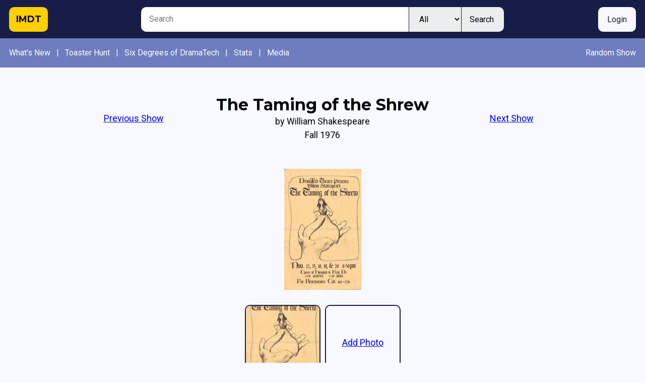

--- FILE ---
content_type: text/html; charset=utf-8
request_url: https://imdt.friendsofdt.org/show/view/97
body_size: 2616
content:
<!doctype html>
<html>
  <head>
    <title>DramaTech Theatre Cast and Crew Database - IMDT</title>
    <meta charset="UTF-8"/>
    <meta name="viewport" content="width=device-width, initial-scale=1.0, maximum-scale=1.0"/>
    <link rel="icon" type="image/x-icon" href="/static/favicon.ico">
    <link rel="preconnect" href="https://fonts.googleapis.com">
    <link rel="preconnect" href="https://fonts.gstatic.com" crossorigin>
    <link href="https://fonts.googleapis.com/css2?family=Montserrat:wght@700&family=Roboto:wght@400;700&display=swap" rel="stylesheet">
    <link type="text/css" rel="stylesheet" href="/static/dtstyle.css">
    
    
    <meta property="og:title" content="IMDT - DramaTech Historical Database"/>
    <meta property="og:type" content="website"/>
    <meta property="og:url" content="http://imdt.vilafamily.com/"/>
    <meta property="og:image" content="http://imdt.vilafamily.com/images/imdtlogo.png"/>
    <meta property="og:site_name" content="IMDT"/>
    <meta property="fb:admins" content="tonyvila6"/>
    <meta property="og:description"
          content="IMDT provides historical information
            about DramaTech Theatre, Georgia Tech's
            student-run theatre and Atlanta's oldest
            continually operating theatre."/>
  </head>
  <body>
    <header>
        <a href="/" class="logo">IMDT</a>
        <form class="search" action="/search" method="GET">
            <input type="text" placeholder="Search" value="" name="query" />
            <select name="type">
                <option value="all">All</option>
                <option value='people' >People</option>
                <option value='show' >Shows</option>
            </select>
            <button>Search</button>
        </form>
        <div>
        
            <a href="/login" class="button primary">Login</a>
        
        </div>
    </header>

    <nav class="subheader">
        <span>
            <a href="/whats_new">What's New</a> <span class="divider">|</span>
            <a href="/toaster_hunt">Toaster Hunt</a> <span class="divider">|</span>
            <a href="/six_degrees">Six Degrees of DramaTech</a> <span class="divider">|</span>
            <a href="/stats">Stats</a> <span class="divider">|</span>
            <a href="/media/list">Media</a>
        </span>
        <span>
            <a href="/random/show">Random Show</a>
        </span>
    </nav>

    
        
    

    
<section class="wide tall">
    <nav>
        
            <a href="/show/view/95">Previous Show</a>
        
        <div>
            <h1>The Taming of the Shrew</h1>
            
                <p>by William Shakespeare</p>
            
            <p>Fall 1976</p>
        </div>
        
            <a href="/show/view/98">Next Show</a>
        
    </nav>

    

    
        <p class="center"><a href="/media/view/1870"><img src="https://imdt-static.cloud.friendsofdt.org/v1/media/1870-thumb.jpg" alt=""></a></p>
    

    <div>
        <div class="row">
            
                <a href="/media/view/229">
                    <img class="thumb" src="https://imdt-static.cloud.friendsofdt.org/v1/images/poster/97-thumb.jpg" />
                </a>
            
            
                <a href="/media/upload?show_id=97">
                    <span class="thumb">Add Photo</span>
                </a>
            
        </div>
        
        <p class="center">
            <a class="button secondary" href="http://www.friendsofdt.org/archives2/shrew76/index.html" target="_blank">External Photos</a>
        </p>
        
        
        <p class="center">
            <a class="button secondary" href="https://drive.google.com/open?id=19Vmu-1F3OG-O9HJlvxOpuiZ-SZbzxivY&amp;usp=drive_copy" target="_blank">DT Archive</a>
        </p>
        
    </div>
</section>








<section>
    <h2>Other Performances</h2>
    <ul class="credits solo">
        
            <li><a href="/show/view/168">The Taming of the Shrew (1992)</a></li>
        
    </ul>
</section>



<section>
    <h2>Cast</h2>

    <ul class="credits inner">
        
        <li>
            <a href="/people/view/16">Larry Aronberg</a>
            <span>Curtis</span>
        </li>
        
        <li>
            <a href="/people/view/623">Harriett Bass</a>
            <span>Katherine</span>
        </li>
        
        <li>
            <a href="/people/view/117">Tom Collins</a>
            <span>Baptista</span>
        </li>
        
        <li>
            <a href="/people/view/757">Gary Greene</a>
            <span>Serving Man</span>
        </li>
        
        <li>
            <a href="/people/view/798">Richard Jones</a>
            <span>Hortensio</span>
        </li>
        
        <li>
            <a href="/people/view/821">Kenneth &#39;Ken&#39; Ko</a>
            <span>Grumio</span>
        </li>
        
        <li>
            <a href="/people/view/315">Jodi Lewis Lipsitz</a>
            <span>Biondello</span>
        </li>
        
        <li>
            <a href="/people/view/874">John McCorkle</a>
            <span>Bremio</span>
        </li>
        
        <li>
            <a href="/people/view/889">Rik Miller</a>
            <span>Tranio</span>
        </li>
        
        <li>
            <a href="/people/view/905">Terry O&#39;Byrne</a>
            <span>Bianca</span>
        </li>
        
        <li>
            <a href="/people/view/915">Felix Paradelo</a>
            <span>Tailor</span>
        </li>
        
        <li>
            <a href="/people/view/438">Randy Picklesimer</a>
            <span>Haberdasher / Serving Man</span>
        </li>
        
        <li>
            <a href="/people/view/957">Nancy Richardson</a>
            <span>Widow</span>
        </li>
        
        <li>
            <a href="/people/view/969">Michael Russell</a>
            <span>Petruchio</span>
        </li>
        
        <li>
            <a href="/people/view/975">Juan Santamaria</a>
            <span>Vincentio</span>
        </li>
        
        <li>
            <a href="/people/view/492">John Seip</a>
            <span>Pedant</span>
        </li>
        
        <li>
            <a href="/people/view/528">David Steigerwald</a>
            <span>Lucentio</span>
        </li>
        
        <li>
            <a href="/people/view/534">Rudy Stotz</a>
            <span>Serving Man</span>
        </li>
        
        <li>
            <a href="/people/view/1068">David White</a>
            <span>Baptista&#39;s Servant / Serving Man</span>
        </li>
        
    </ul>
</section>



<section>
    <h2>Crew</h2>

    <ul class="credits inner">
    
        <li>
            <a href="/people/view/264">Dana Ivey</a>
            
                <span>Director</span>
            
        </li>
        
        <li>
            <a href="/people/view/492">John Seip</a>
            
                <span>Stage Manager</span>
            
        </li>
        
        <li>
            <a href="/people/view/421">Lee Parks</a>
            
                <span>Set Designer</span>
            
        </li>
        
        <li>
            <a href="/people/view/421">Lee Parks</a>
            
                <span>Master Carpenter</span>
            
        </li>
        
        <li>
            <a href="/people/view/296">Robert Klingelhoefer</a>
            
                <span>Guest Design Consultant</span>
            
        </li>
        
        <li>
            <a href="/people/view/420">J Knox Pannill</a>
            
                <span>Master Electrician</span>
            
        </li>
        
        <li>
            <a href="/people/view/35">Kerry Bedsworth</a>
            
                <span>Lighting</span>
            
        </li>
        
        <li>
            <a href="/people/view/57">Charles &#39;Charlie&#39; Blaylock</a>
            
                <span>Sound</span>
            
        </li>
        
        <li>
            <a href="/people/view/179">Daniel Fisher</a>
            
                <span>Properties</span>
            
        </li>
        
        <li>
            <a href="/people/view/571">Susan Walker</a>
            
                <span>Costumes</span>
            
        </li>
        
        <li>
            <a href="/people/view/364">Nancy McCrory</a>
            
                <span>Makeup Designer</span>
            
        </li>
        
        <li>
            <a href="/people/view/99">Cathy Caseman</a>
            
                <span>Publicity</span>
            
        </li>
        
        <li>
            <a href="/people/view/559">Tricia &#39;Trish&#39; Turley</a>
            
                <span>Program Designer</span>
            
        </li>
        
        <li>
            <a href="/people/view/139">Kathi Custred</a>
            
                <span>House Manager</span>
            
        </li>
        
    </ul>
</table>
</section>
</section>



    <footer>
        <p>&copy;2024 Friends of DramaTech</p>
        <ul>
            <li><a href="/whats_new">What's New</a></li>
            <li><a href="/toaster_hunt">Toaster Hunt</a></li>
            <li><a href="/six_degrees">Six Degrees of DramaTech</a></li>
            <li><a href="/stats">Stats</a></li>
            <li><a href="/media/list">Media</a></li>
        </ul>
    </footer>

    <script src="/static/app.js"></script>
  </body>
</html>

--- FILE ---
content_type: text/css; charset=utf-8
request_url: https://imdt.friendsofdt.org/static/dtstyle.css
body_size: 3025
content:
*{margin:0;box-sizing:border-box;font-family:'Roboto',sans-serif}:root{--base-font-size:18px;--close-the-curtain-purple:#452667;--backstage-blues:#171D47;--ghost-light-white:#F8F8FF;--toaster-silver:#C5C7C9;--dt-purple:#6D7DBD;--old-gold:#CFB53B;--freshly-painted-floor-black:#00030D;--cinderblock-gray:#58595A;--greenroom-green:#266725;--white:#f8f8ff;--black:#00030d;--old-gold:#cfb53b;--red-100:#fad9dc;--red-300:#f08f97;--red-500:#e64452;--red-700:#bb1928;--red-900:#6C0F18;--orange-100:#fee8d5;--orange-300:#fcba82;--orange-500:#fb8c2f;--orange-700:#d06204;--orange-900:#633003;--yellow-100:#FFF4C2;--yellow-300:#ffdd47;--yellow-500:#FFCF00;--yellow-700:#A38500;--yellow-900:#3d3200;--green-100:#D3EED2;--green-300:#87D487;--green-500:#4BBE4B;--green-700:#266725;--green-900:#173C15;--blue-100:#E1E4F4;--blue-300:#A3ACDC;--blue-500:#6D7DBD;--blue-700:#3B4A99;--blue-900:#171d47;--purple-100:#e9e0f4;--purple-300:#bea2dd;--purple-500:#9364c6;--purple-700:#452667;--purple-900:#28163C;--gray-100:#eceded;--gray-300:#c5c7c9;--gray-500:#7e7f81;--gray-700:#58595a;--gray-900:#1E1F1F;font-size:var(--base-font-size)}body{margin:0;min-height:100vh;display:flex;flex-direction:column;background-color:var(--ghost-light-white);color:var(--freshly-painted-floor-black);font-size:var(--base-font-size)}section{margin:3rem 0 1rem 0}section>*:first-child{margin-top:0!important}section>*:last-child{margin-bottom:0!important}section:last-of-type{flex:1}section>*,.box>*{max-width:min(40rem,calc(100vw - 2rem));margin:1em auto 1em auto}section>ul{margin-left:auto;margin-right:auto;max-width:40rem}section.wide>*{max-width:min(50rem,calc(100vw - 2rem))}section.wide>ul{max-width:50rem}nav{display:grid;grid-template-columns:1fr 4fr 1fr;text-align:center;align-items:center;margin:3rem auto}nav h1,nav p{margin:0}nav>div{margin:0 1rem}header{display:grid;grid-template-columns:1fr 40rem 1fr;background-color:var(--backstage-blues);color:var(--ghost-light-white);padding:0.75rem 0;line-height:2.5rem;font-size:var(--base-font-size)}header>*{margin:0 1rem}header>.search{text-align:center;display:flex;justify-content:center}header>*:last-child{text-align:right}header a.button{margin:0}header a.button:not(:last-child){margin-right:0.5rem}button,a.button{box-sizing:border-box;line-height:2.5rem;padding:0 1em;font-size:16px;text-decoration:none;display:inline-block;border-radius:10px;border:0;cursor:pointer;text-align:center}button:not(:last-child),a.button:not(:last-child){margin-right:0.5rem}button.primary,a.button.primary{border:2px solid var(--dt-purple);background-color:var(--dt-purple);color:var(--ghost-light-white)}button.secondary,a.button.secondary{border:2px solid var(--backstage-blues);background-color:var(--ghost-light-white);color:var(--backstage-blues)}header button.primary,header a.button.primary{border:2px solid var(--ghost-light-white);background-color:var(--ghost-light-white);color:var(--backstage-blues)}header button.secondary,header a.button.secondary{border:2px solid var(--ghost-light-white);background-color:var(--backstage-blues);color:var(--ghost-light-white)}footer{background-color:var(--dt-purple);color:var(--ghost-light-white);text-align:center;font-size:var(--base-font-size);display:flex;align-items:center;justify-content:center;margin:3rem 0 0 0;padding:2rem 0}footer a{color:var(--ghost-light-white);text-decoration:none}footer>ul{border-left:1px solid var(--ghost-light-white);border-top:0;margin-left:3em;padding-left:3em}footer li{border:0;padding:0.25rem;text-align:left}footer li:hover{background-color:var(--dt-purple)}footer p{margin:0}h1{font-family:'Montserrat',sans-serif;font-weight:800;font-size:32px;text-align:center}h2{font-weight:800;font-size:26px;text-align:center}h3{font-size:22px}h1,h2,h3,p{margin:1em auto}p{line-height:1.5}table{border:3px solid var(--freshly-painted-floor-black);border-collapse:collapse;margin:3em auto;word-break:break-word}table:first-child{margin-top:0}td,th{padding:1em}td{border:1px solid var(--cinderblock-gray)}.logo{font-family:'Montserrat',sans-serif;font-size:18px;background-color:#FFCF00;color:black;padding:0 0.75em;border-radius:10px;font-weight:800;text-decoration:none;width:min-content;display:flex;align-items:center}form.search{flex-direction:row}.search>input,.search>select{font-size:16px;border:0;width:unset;height:unset}.search>input{border-radius:10px 0 0 10px;flex:1;padding:0 0.5em 0 1em;background-color:white;margin:0}.search>select,.search>button{border:unset;color:var(--black);border-left:1px solid var(--backstage-blues);background-color:var(--gray-100)}.search>select{border-radius:0;text-align:center;padding:0 1em}.search>button{border-radius:0 10px 10px 0;margin-left:0;margin-right:0;padding-right:1.25em}table.credits{border:0}.credits th,.credits td{text-align:center;border:0;padding:0 0.5em;line-height:1.5}.credits th{font-size:22px}.credits td.right{text-align:right}.credits td.left{text-align:left}.center{display:flex;justify-content:center;flex-direction:row}.grid{display:grid;grid-auto-rows:unset;grid-template-columns:1fr 1fr 1fr;text-align:center;margin:2em auto}.grid button{line-height:40px;font-size:16px;margin:0.25em;width:calc(100% - 0.5em)}.photo-grid{display:grid;grid-template-columns:1fr 1fr 1fr 1fr 1fr;border:none;max-width:50rem}.box .photo-grid{grid-template-columns:1fr 1fr 1fr}.photo-grid li{border:none;padding:0.5rem;text-align:center}.photo-grid li:hover{background-color:var(--ghost-light-white)}.box .photo-grid li:hover{background-color:unset}.photo-grid img{width:9rem}ul{padding:0;border-top:1px solid var(--toaster-silver)}li{list-style-type:none;padding:1rem;border-bottom:1px solid var(--toaster-silver)}li:hover{background-color:#eee}form{text-align:center;font-size:16px;text-align:left;margin:1rem auto 0 auto}header form{margin:0}form input,form textarea,form select{font-size:16px;margin:0;border:2px solid var(--gray-700);padding:0.25em 0.75em;border-radius:5px;background-color:white}form textarea{min-height:6em}.timeline p{margin:0}ul.timeline{border-top:0}.timeline li{border:0;padding:0}.timeline li:not(:last-child):after{content:"🠗";font-size:50px}.timeline li:hover{background-color:var(--ghost-light-white)}.timeline a{width:200px;display:block;margin:auto}.peep_node,.show_node{text-align:center}.peep_node img{border-radius:50%;width:200px;height:200px;object-fit:cover}.awards{display:grid;grid-template-columns:1fr 1fr;align-items:top;grid-column-gap:1rem;grid-row-gap:1rem}.awards>div{border:2px solid var(--black);border-radius:0.5rem;margin-bottom:auto}.awards a:last-child>li{border-bottom:0}ul.plain{border-top:1px dashed var(--cinderblock-gray)}ul.plain li{border-bottom:1px dashed var(--cinderblock-gray)}ul.plain li:hover{background-color:var(--ghost-light-white)}.justified{display:grid;grid-auto-columns:1fr;grid-auto-flow:column;text-align:center;grid-column-gap:0.5rem}.justified>*:first-child{text-align:left}.justified>*:last-child{text-align:right}.subheader{background-color:var(--dt-purple);color:var(--ghost-light-white);display:flex;justify-content:space-between;margin:0;padding:0.5rem 1rem;font-size:16px;line-height:2.5}.subheader a{color:white;text-decoration:none;margin:0 0.5em}.subheader a:first-child{margin-left:0}.subheader a:last-child{margin-right:0}.thumb{width:150px;height:150px;aspect-ratio:1;object-fit:cover;border:2px solid var(--backstage-blues);border-radius:10px;display:block;margin:0.25em;display:flex;justify-content:center;align-items:center}a:has(.thumb){color:var(--backstage-blues);text-decoration:none}.row{display:flex;justify-content:center;flex-wrap:wrap}@media screen and (max-width:1200px){header{grid-template-rows:1fr 1fr;grid-template-columns:1fr 2fr;grid-row-gap:0.75rem}header>form{grid-row-start:2;grid-row-end:2;grid-column-start:1;grid-column-end:3;width:calc(100vw - 2rem);margin:0 auto}.photo-grid{grid-template-columns:1fr 1fr 1fr 1fr}}@media screen and (max-width:800px){.subheader{flex-direction:column}.subheader>span{display:flex;flex-direction:column;width:100%}.subheader>span:not(:last-child){border-bottom:1px dotted var(--backstage-blues);margin-bottom:0.5rem;padding-bottom:0.5rem}.subheader .divider{display:none}.photo-grid{grid-template-columns:1fr 1fr 1fr}.awards{grid-template-columns:1fr}}@media screen and (max-width:600px){*{--base-font-size:16px}header>.search>button{display:none}header>.search>input{min-width:0}header>.search>select{border-radius:0 10px 10px 0}section>nav{display:grid;grid-template-columns:1fr 1fr;grid-template-rows:1fr auto;grid-row-gap:1em;margin-top:1em}section>nav>div{grid-row-start:2;grid-column-start:1;grid-column-end:3}footer{flex-direction:column-reverse}footer>ul{border-left:0;border-bottom:1px solid var(--ghost-light-white);padding-left:0;padding-bottom:1em;margin-left:0;width:100%}footer>ul>li{padding-left:0;text-align:center;margin-bottom:0.5em}footer>p{margin-top:2rem}.photo-grid{grid-template-columns:1fr 1fr}}ul.compact li{padding:0.5em 1em}li>p{margin:0.25rem 0;1}.credits{border:0}.credits>li{display:grid;text-align:center;grid-column-gap:1rem;grid-template-columns:1fr 1fr;padding:1rem 1rem;border:0}.credits>li:hover{background-color:var(--ghost-light-white)}.credits>li:not(:last-child){border-bottom:1px dotted var(--cinderblock-gray)}.credits>li>*:first-child{text-align:left}.credits>li>*:last-child{text-align:right}.credits>li>*:only-child{text-align:center}.credits.inner>li,.credits.solo>li{padding:0.25rem 1rem;border-bottom:0}.credits.inner>li>*:first-child{text-align:right}.credits.inner>li>*:last-child{text-align:left}.credits.solo>li{grid-template-columns:1fr}.credits.trio>li{grid-template-columns:1fr auto 1fr}.box{color:var(--blue-700);background-color:var(--blue-100);border:2px solid var(--blue-700);border-radius:0.5rem;padding:0.5rem 1.5rem}.box.success{color:var(--green-700);background-color:var(--green-100);border-color:var(--green-700)}.box.warning{color:var(--yellow-700);background-color:var(--yellow-100);border-color:var(--yellow-700)}.box.danger{color:var(--red-700);background-color:var(--red-100);border-color:var(--red-700)}button,a.button{border:2px solid var(--blue-700);color:var(--blue-700);background-color:var(--white);white-space:nowrap}button.dark,a.button.dark{border:2px solid var(--blue-900);color:var(--blue-900);background-color:var(--white)}button.dark.primary,a.button.dark.primary{color:var(--white);background-color:var(--blue-900)}button.danger,a.button.danger{border:2px solid var(--red-700);color:var(--red-700);background-color:var(--white)}button.danger.primary,a.button.danger.primary{color:var(--white);background-color:var(--red-500);border-color:var(--red-500)}form{display:flex;flex-direction:column;align-items:left;font-size:16px;grid-row-gap:0.5rem}form>legend{margin:1rem 0;font-size:22px;font-weight:600;text-align:center}form input,form select{width:100%;border:2px solid var(--gray-700);font-size:16px;border-radius:0.25rem;line-height:2rem;padding:0 0.5rem}button,a.button{line-height:2rem;text-align:center}header button,header a.button{line-height:2.5rem}form select{height:calc(2rem + 4px)}form>label{text-align:left;margin:0.5rem 0 -0.25rem 0}form>span{text-align:right}form input[type="checkbox"],form input[type="radio"]{width:unset;margin:0 0.5rem}@media screen and (min-width:600px){form.inline{display:grid;grid-template-columns:1fr 1fr 1fr;grid-column-gap:0.5rem}form.oneline{grid-template-columns:1fr 1fr 1fr 1fr}form.oneline button{line-height:2rem;margin-right:0}form.inline legend{grid-column-start:1;grid-column-end:4}form.inline input,form.inline select,form.inline textarea{grid-column:span 2}form.inline .button-group{grid-column-start:3}}.button-group{display:flex;justify-content:right;margin-top:0.75rem}.narrow{width:40rem!important}.grid-2,.grid-3,.grid-4{display:grid;grid-column-gap:1rem;grid-row-gap:1rem}.grid-2>*,.grid-3>*,.grid-4>*{margin:0!important}.grid-2{grid-template-columns:1fr 1fr}.grid-3{grid-template-columns:1fr 1fr 1fr}.grid-4{grid-template-columns:1fr 1fr 1fr 1fr}.tall{grid-row-start:1;grid-row-end:100}@media screen and (max-width:800px){.grid-2,.grid-3,.grid-4{grid-template-columns:1fr}}.grid-row{display:grid;grid-auto-flow:column}@media screen and (max-width:1200px){.grid-row{grid-template-columns:1fr 1fr 1fr;grid-row-gap:0.5rem;grid-auto-flow:row}}@media screen and (max-width:800px){.grid-row{grid-template-columns:1fr}section.wide>.awards{max-width:40rem}.awards>div{border:0}}li>*{margin:0}.list-edit-row{display:grid;grid-column-gap:0.5rem;grid-template-columns:4fr 1fr 1fr}.list-edit-row button,.list-edit-row a.button{margin:0;line-height:2rem}.list-edit-row>span{display:grid;grid-auto-flow:column;grid-auto-columns:1fr;grid-column-gap:0.5rem}.span-2{grid-column:span 2}ul.minimal{border:0;padding-left:1rem}ul.minimal li{border:0;padding:0.25rem;list-style-type:initial}ul.minimal li:hover{background-color:unset}.isolated{margin:2rem auto}.marquee{background-color:var(--old-gold);padding:0.5rem}.marquee>img{border:0.75rem dotted var(--yellow-100);padding:0.5rem}input:disabled{text-overflow:ellipsis;color:var(--gray-900);border-color:var(--gray-300);background-color:var(--gray-100)}hr{border:0;border-top:2px solid var(--gray-300)}.center-text{text-align:center}li li{border-bottom:0!important;list-style-type:unset!important;padding:0.25rem 1rem}.media-select input[type="checkbox"],.media-select input[type="radio"]{margin-top:1rem;margin-bottom:auto;margin-left:-8rem;margin-right:7.25rem}.media button:disabled{display:none}button:disabled{background-color:var(--gray-100);color:var(--gray-300);border-color:var(--gray-300)}.media:not(:has(input:checked)) .toggle{display:none}.media:not(:has(input:checked)) .toggle:disabled{display:block}td.success{color:var(--green-700);background-color:var(--green-100)}td.warning{color:var(--yellow-700);background-color:var(--yellow-100)}td.danger{color:var(--red-700);background-color:var(--red-100)}table.status{word-break:unset}